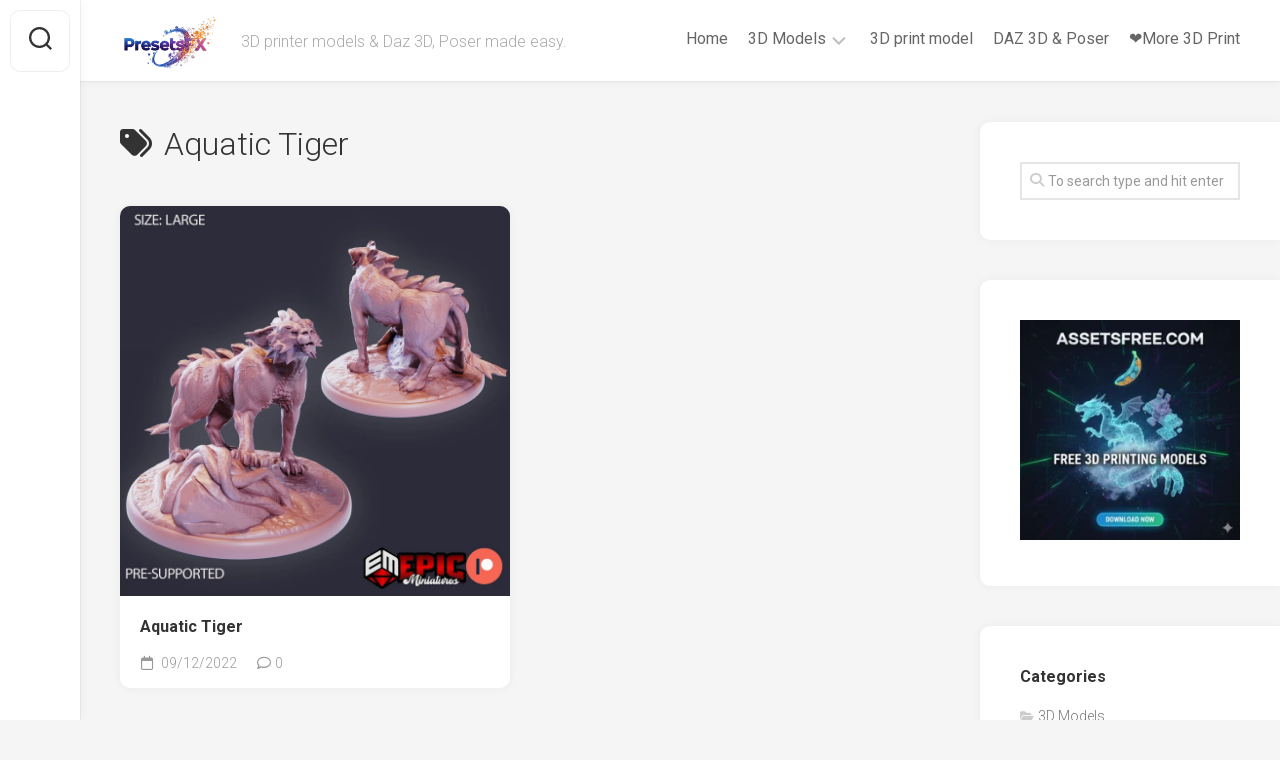

--- FILE ---
content_type: text/html; charset=UTF-8
request_url: https://presetsfx.com/tag/aquatic-tiger/
body_size: 12302
content:
<!DOCTYPE html> 
<html class="no-js" dir="ltr" lang="en-US" prefix="og: https://ogp.me/ns#">

<head>
	<meta charset="UTF-8">
	<meta name="viewport" content="width=device-width, initial-scale=1.0">
	<link rel="profile" href="https://gmpg.org/xfn/11">
		
	<title>Aquatic Tiger &gt; PresetsFX.com</title>

		<!-- All in One SEO 4.9.2 - aioseo.com -->
	<meta name="description" content="Aquatic Tiger &gt; 3D printer models &amp; Daz 3D, Poser made easy. &gt; PresetsFX.com" />
	<meta name="robots" content="max-image-preview:large" />
	<meta name="msvalidate.01" content="81490070EFE4727D90842371B1EA9119" />
	<meta name="yandex-verification" content="723c1fac42ca09d8" />
	<link rel="canonical" href="https://presetsfx.com/tag/aquatic-tiger/" />
	<meta name="generator" content="All in One SEO (AIOSEO) 4.9.2" />

		<meta name="yandex-verification" content="1727750bad4bd56e" />
		<script type="application/ld+json" class="aioseo-schema">
			{"@context":"https:\/\/schema.org","@graph":[{"@type":"BreadcrumbList","@id":"https:\/\/presetsfx.com\/tag\/aquatic-tiger\/#breadcrumblist","itemListElement":[{"@type":"ListItem","@id":"https:\/\/presetsfx.com#listItem","position":1,"name":"Home","item":"https:\/\/presetsfx.com","nextItem":{"@type":"ListItem","@id":"https:\/\/presetsfx.com\/tag\/aquatic-tiger\/#listItem","name":"Aquatic Tiger"}},{"@type":"ListItem","@id":"https:\/\/presetsfx.com\/tag\/aquatic-tiger\/#listItem","position":2,"name":"Aquatic Tiger","previousItem":{"@type":"ListItem","@id":"https:\/\/presetsfx.com#listItem","name":"Home"}}]},{"@type":"CollectionPage","@id":"https:\/\/presetsfx.com\/tag\/aquatic-tiger\/#collectionpage","url":"https:\/\/presetsfx.com\/tag\/aquatic-tiger\/","name":"Aquatic Tiger > PresetsFX.com","description":"Aquatic Tiger > 3D printer models & Daz 3D, Poser made easy. > PresetsFX.com","inLanguage":"en-US","isPartOf":{"@id":"https:\/\/presetsfx.com\/#website"},"breadcrumb":{"@id":"https:\/\/presetsfx.com\/tag\/aquatic-tiger\/#breadcrumblist"}},{"@type":"Person","@id":"https:\/\/presetsfx.com\/#person"},{"@type":"WebSite","@id":"https:\/\/presetsfx.com\/#website","url":"https:\/\/presetsfx.com\/","name":"PresetsFX.com - Daz 3D ~ Poser ~ 3D Models ~ 3D printer STL","description":"3D printer models & Daz 3D, Poser made easy.","inLanguage":"en-US","publisher":{"@id":"https:\/\/presetsfx.com\/#person"}}]}
		</script>
		<!-- All in One SEO -->

<script>document.documentElement.className = document.documentElement.className.replace("no-js","js");</script>
<link rel='dns-prefetch' href='//fonts.googleapis.com' />
<link rel="alternate" type="application/rss+xml" title="PresetsFX.com &raquo; Feed" href="https://presetsfx.com/feed/" />
<link rel="alternate" type="application/rss+xml" title="PresetsFX.com &raquo; Comments Feed" href="https://presetsfx.com/comments/feed/" />
<link rel="alternate" type="application/rss+xml" title="PresetsFX.com &raquo; Aquatic Tiger Tag Feed" href="https://presetsfx.com/tag/aquatic-tiger/feed/" />
<style id='wp-img-auto-sizes-contain-inline-css' type='text/css'>
img:is([sizes=auto i],[sizes^="auto," i]){contain-intrinsic-size:3000px 1500px}
/*# sourceURL=wp-img-auto-sizes-contain-inline-css */
</style>
<style id='wp-emoji-styles-inline-css' type='text/css'>

	img.wp-smiley, img.emoji {
		display: inline !important;
		border: none !important;
		box-shadow: none !important;
		height: 1em !important;
		width: 1em !important;
		margin: 0 0.07em !important;
		vertical-align: -0.1em !important;
		background: none !important;
		padding: 0 !important;
	}
/*# sourceURL=wp-emoji-styles-inline-css */
</style>
<style id='wp-block-library-inline-css' type='text/css'>
:root{--wp-block-synced-color:#7a00df;--wp-block-synced-color--rgb:122,0,223;--wp-bound-block-color:var(--wp-block-synced-color);--wp-editor-canvas-background:#ddd;--wp-admin-theme-color:#007cba;--wp-admin-theme-color--rgb:0,124,186;--wp-admin-theme-color-darker-10:#006ba1;--wp-admin-theme-color-darker-10--rgb:0,107,160.5;--wp-admin-theme-color-darker-20:#005a87;--wp-admin-theme-color-darker-20--rgb:0,90,135;--wp-admin-border-width-focus:2px}@media (min-resolution:192dpi){:root{--wp-admin-border-width-focus:1.5px}}.wp-element-button{cursor:pointer}:root .has-very-light-gray-background-color{background-color:#eee}:root .has-very-dark-gray-background-color{background-color:#313131}:root .has-very-light-gray-color{color:#eee}:root .has-very-dark-gray-color{color:#313131}:root .has-vivid-green-cyan-to-vivid-cyan-blue-gradient-background{background:linear-gradient(135deg,#00d084,#0693e3)}:root .has-purple-crush-gradient-background{background:linear-gradient(135deg,#34e2e4,#4721fb 50%,#ab1dfe)}:root .has-hazy-dawn-gradient-background{background:linear-gradient(135deg,#faaca8,#dad0ec)}:root .has-subdued-olive-gradient-background{background:linear-gradient(135deg,#fafae1,#67a671)}:root .has-atomic-cream-gradient-background{background:linear-gradient(135deg,#fdd79a,#004a59)}:root .has-nightshade-gradient-background{background:linear-gradient(135deg,#330968,#31cdcf)}:root .has-midnight-gradient-background{background:linear-gradient(135deg,#020381,#2874fc)}:root{--wp--preset--font-size--normal:16px;--wp--preset--font-size--huge:42px}.has-regular-font-size{font-size:1em}.has-larger-font-size{font-size:2.625em}.has-normal-font-size{font-size:var(--wp--preset--font-size--normal)}.has-huge-font-size{font-size:var(--wp--preset--font-size--huge)}.has-text-align-center{text-align:center}.has-text-align-left{text-align:left}.has-text-align-right{text-align:right}.has-fit-text{white-space:nowrap!important}#end-resizable-editor-section{display:none}.aligncenter{clear:both}.items-justified-left{justify-content:flex-start}.items-justified-center{justify-content:center}.items-justified-right{justify-content:flex-end}.items-justified-space-between{justify-content:space-between}.screen-reader-text{border:0;clip-path:inset(50%);height:1px;margin:-1px;overflow:hidden;padding:0;position:absolute;width:1px;word-wrap:normal!important}.screen-reader-text:focus{background-color:#ddd;clip-path:none;color:#444;display:block;font-size:1em;height:auto;left:5px;line-height:normal;padding:15px 23px 14px;text-decoration:none;top:5px;width:auto;z-index:100000}html :where(.has-border-color){border-style:solid}html :where([style*=border-top-color]){border-top-style:solid}html :where([style*=border-right-color]){border-right-style:solid}html :where([style*=border-bottom-color]){border-bottom-style:solid}html :where([style*=border-left-color]){border-left-style:solid}html :where([style*=border-width]){border-style:solid}html :where([style*=border-top-width]){border-top-style:solid}html :where([style*=border-right-width]){border-right-style:solid}html :where([style*=border-bottom-width]){border-bottom-style:solid}html :where([style*=border-left-width]){border-left-style:solid}html :where(img[class*=wp-image-]){height:auto;max-width:100%}:where(figure){margin:0 0 1em}html :where(.is-position-sticky){--wp-admin--admin-bar--position-offset:var(--wp-admin--admin-bar--height,0px)}@media screen and (max-width:600px){html :where(.is-position-sticky){--wp-admin--admin-bar--position-offset:0px}}

/*# sourceURL=wp-block-library-inline-css */
</style><style id='wp-block-preformatted-inline-css' type='text/css'>
.wp-block-preformatted{box-sizing:border-box;white-space:pre-wrap}:where(.wp-block-preformatted.has-background){padding:1.25em 2.375em}
/*# sourceURL=https://presetsfx.com/wp-includes/blocks/preformatted/style.min.css */
</style>
<style id='global-styles-inline-css' type='text/css'>
:root{--wp--preset--aspect-ratio--square: 1;--wp--preset--aspect-ratio--4-3: 4/3;--wp--preset--aspect-ratio--3-4: 3/4;--wp--preset--aspect-ratio--3-2: 3/2;--wp--preset--aspect-ratio--2-3: 2/3;--wp--preset--aspect-ratio--16-9: 16/9;--wp--preset--aspect-ratio--9-16: 9/16;--wp--preset--color--black: #000000;--wp--preset--color--cyan-bluish-gray: #abb8c3;--wp--preset--color--white: #ffffff;--wp--preset--color--pale-pink: #f78da7;--wp--preset--color--vivid-red: #cf2e2e;--wp--preset--color--luminous-vivid-orange: #ff6900;--wp--preset--color--luminous-vivid-amber: #fcb900;--wp--preset--color--light-green-cyan: #7bdcb5;--wp--preset--color--vivid-green-cyan: #00d084;--wp--preset--color--pale-cyan-blue: #8ed1fc;--wp--preset--color--vivid-cyan-blue: #0693e3;--wp--preset--color--vivid-purple: #9b51e0;--wp--preset--gradient--vivid-cyan-blue-to-vivid-purple: linear-gradient(135deg,rgb(6,147,227) 0%,rgb(155,81,224) 100%);--wp--preset--gradient--light-green-cyan-to-vivid-green-cyan: linear-gradient(135deg,rgb(122,220,180) 0%,rgb(0,208,130) 100%);--wp--preset--gradient--luminous-vivid-amber-to-luminous-vivid-orange: linear-gradient(135deg,rgb(252,185,0) 0%,rgb(255,105,0) 100%);--wp--preset--gradient--luminous-vivid-orange-to-vivid-red: linear-gradient(135deg,rgb(255,105,0) 0%,rgb(207,46,46) 100%);--wp--preset--gradient--very-light-gray-to-cyan-bluish-gray: linear-gradient(135deg,rgb(238,238,238) 0%,rgb(169,184,195) 100%);--wp--preset--gradient--cool-to-warm-spectrum: linear-gradient(135deg,rgb(74,234,220) 0%,rgb(151,120,209) 20%,rgb(207,42,186) 40%,rgb(238,44,130) 60%,rgb(251,105,98) 80%,rgb(254,248,76) 100%);--wp--preset--gradient--blush-light-purple: linear-gradient(135deg,rgb(255,206,236) 0%,rgb(152,150,240) 100%);--wp--preset--gradient--blush-bordeaux: linear-gradient(135deg,rgb(254,205,165) 0%,rgb(254,45,45) 50%,rgb(107,0,62) 100%);--wp--preset--gradient--luminous-dusk: linear-gradient(135deg,rgb(255,203,112) 0%,rgb(199,81,192) 50%,rgb(65,88,208) 100%);--wp--preset--gradient--pale-ocean: linear-gradient(135deg,rgb(255,245,203) 0%,rgb(182,227,212) 50%,rgb(51,167,181) 100%);--wp--preset--gradient--electric-grass: linear-gradient(135deg,rgb(202,248,128) 0%,rgb(113,206,126) 100%);--wp--preset--gradient--midnight: linear-gradient(135deg,rgb(2,3,129) 0%,rgb(40,116,252) 100%);--wp--preset--font-size--small: 13px;--wp--preset--font-size--medium: 20px;--wp--preset--font-size--large: 36px;--wp--preset--font-size--x-large: 42px;--wp--preset--spacing--20: 0.44rem;--wp--preset--spacing--30: 0.67rem;--wp--preset--spacing--40: 1rem;--wp--preset--spacing--50: 1.5rem;--wp--preset--spacing--60: 2.25rem;--wp--preset--spacing--70: 3.38rem;--wp--preset--spacing--80: 5.06rem;--wp--preset--shadow--natural: 6px 6px 9px rgba(0, 0, 0, 0.2);--wp--preset--shadow--deep: 12px 12px 50px rgba(0, 0, 0, 0.4);--wp--preset--shadow--sharp: 6px 6px 0px rgba(0, 0, 0, 0.2);--wp--preset--shadow--outlined: 6px 6px 0px -3px rgb(255, 255, 255), 6px 6px rgb(0, 0, 0);--wp--preset--shadow--crisp: 6px 6px 0px rgb(0, 0, 0);}:where(.is-layout-flex){gap: 0.5em;}:where(.is-layout-grid){gap: 0.5em;}body .is-layout-flex{display: flex;}.is-layout-flex{flex-wrap: wrap;align-items: center;}.is-layout-flex > :is(*, div){margin: 0;}body .is-layout-grid{display: grid;}.is-layout-grid > :is(*, div){margin: 0;}:where(.wp-block-columns.is-layout-flex){gap: 2em;}:where(.wp-block-columns.is-layout-grid){gap: 2em;}:where(.wp-block-post-template.is-layout-flex){gap: 1.25em;}:where(.wp-block-post-template.is-layout-grid){gap: 1.25em;}.has-black-color{color: var(--wp--preset--color--black) !important;}.has-cyan-bluish-gray-color{color: var(--wp--preset--color--cyan-bluish-gray) !important;}.has-white-color{color: var(--wp--preset--color--white) !important;}.has-pale-pink-color{color: var(--wp--preset--color--pale-pink) !important;}.has-vivid-red-color{color: var(--wp--preset--color--vivid-red) !important;}.has-luminous-vivid-orange-color{color: var(--wp--preset--color--luminous-vivid-orange) !important;}.has-luminous-vivid-amber-color{color: var(--wp--preset--color--luminous-vivid-amber) !important;}.has-light-green-cyan-color{color: var(--wp--preset--color--light-green-cyan) !important;}.has-vivid-green-cyan-color{color: var(--wp--preset--color--vivid-green-cyan) !important;}.has-pale-cyan-blue-color{color: var(--wp--preset--color--pale-cyan-blue) !important;}.has-vivid-cyan-blue-color{color: var(--wp--preset--color--vivid-cyan-blue) !important;}.has-vivid-purple-color{color: var(--wp--preset--color--vivid-purple) !important;}.has-black-background-color{background-color: var(--wp--preset--color--black) !important;}.has-cyan-bluish-gray-background-color{background-color: var(--wp--preset--color--cyan-bluish-gray) !important;}.has-white-background-color{background-color: var(--wp--preset--color--white) !important;}.has-pale-pink-background-color{background-color: var(--wp--preset--color--pale-pink) !important;}.has-vivid-red-background-color{background-color: var(--wp--preset--color--vivid-red) !important;}.has-luminous-vivid-orange-background-color{background-color: var(--wp--preset--color--luminous-vivid-orange) !important;}.has-luminous-vivid-amber-background-color{background-color: var(--wp--preset--color--luminous-vivid-amber) !important;}.has-light-green-cyan-background-color{background-color: var(--wp--preset--color--light-green-cyan) !important;}.has-vivid-green-cyan-background-color{background-color: var(--wp--preset--color--vivid-green-cyan) !important;}.has-pale-cyan-blue-background-color{background-color: var(--wp--preset--color--pale-cyan-blue) !important;}.has-vivid-cyan-blue-background-color{background-color: var(--wp--preset--color--vivid-cyan-blue) !important;}.has-vivid-purple-background-color{background-color: var(--wp--preset--color--vivid-purple) !important;}.has-black-border-color{border-color: var(--wp--preset--color--black) !important;}.has-cyan-bluish-gray-border-color{border-color: var(--wp--preset--color--cyan-bluish-gray) !important;}.has-white-border-color{border-color: var(--wp--preset--color--white) !important;}.has-pale-pink-border-color{border-color: var(--wp--preset--color--pale-pink) !important;}.has-vivid-red-border-color{border-color: var(--wp--preset--color--vivid-red) !important;}.has-luminous-vivid-orange-border-color{border-color: var(--wp--preset--color--luminous-vivid-orange) !important;}.has-luminous-vivid-amber-border-color{border-color: var(--wp--preset--color--luminous-vivid-amber) !important;}.has-light-green-cyan-border-color{border-color: var(--wp--preset--color--light-green-cyan) !important;}.has-vivid-green-cyan-border-color{border-color: var(--wp--preset--color--vivid-green-cyan) !important;}.has-pale-cyan-blue-border-color{border-color: var(--wp--preset--color--pale-cyan-blue) !important;}.has-vivid-cyan-blue-border-color{border-color: var(--wp--preset--color--vivid-cyan-blue) !important;}.has-vivid-purple-border-color{border-color: var(--wp--preset--color--vivid-purple) !important;}.has-vivid-cyan-blue-to-vivid-purple-gradient-background{background: var(--wp--preset--gradient--vivid-cyan-blue-to-vivid-purple) !important;}.has-light-green-cyan-to-vivid-green-cyan-gradient-background{background: var(--wp--preset--gradient--light-green-cyan-to-vivid-green-cyan) !important;}.has-luminous-vivid-amber-to-luminous-vivid-orange-gradient-background{background: var(--wp--preset--gradient--luminous-vivid-amber-to-luminous-vivid-orange) !important;}.has-luminous-vivid-orange-to-vivid-red-gradient-background{background: var(--wp--preset--gradient--luminous-vivid-orange-to-vivid-red) !important;}.has-very-light-gray-to-cyan-bluish-gray-gradient-background{background: var(--wp--preset--gradient--very-light-gray-to-cyan-bluish-gray) !important;}.has-cool-to-warm-spectrum-gradient-background{background: var(--wp--preset--gradient--cool-to-warm-spectrum) !important;}.has-blush-light-purple-gradient-background{background: var(--wp--preset--gradient--blush-light-purple) !important;}.has-blush-bordeaux-gradient-background{background: var(--wp--preset--gradient--blush-bordeaux) !important;}.has-luminous-dusk-gradient-background{background: var(--wp--preset--gradient--luminous-dusk) !important;}.has-pale-ocean-gradient-background{background: var(--wp--preset--gradient--pale-ocean) !important;}.has-electric-grass-gradient-background{background: var(--wp--preset--gradient--electric-grass) !important;}.has-midnight-gradient-background{background: var(--wp--preset--gradient--midnight) !important;}.has-small-font-size{font-size: var(--wp--preset--font-size--small) !important;}.has-medium-font-size{font-size: var(--wp--preset--font-size--medium) !important;}.has-large-font-size{font-size: var(--wp--preset--font-size--large) !important;}.has-x-large-font-size{font-size: var(--wp--preset--font-size--x-large) !important;}
/*# sourceURL=global-styles-inline-css */
</style>

<style id='classic-theme-styles-inline-css' type='text/css'>
/*! This file is auto-generated */
.wp-block-button__link{color:#fff;background-color:#32373c;border-radius:9999px;box-shadow:none;text-decoration:none;padding:calc(.667em + 2px) calc(1.333em + 2px);font-size:1.125em}.wp-block-file__button{background:#32373c;color:#fff;text-decoration:none}
/*# sourceURL=/wp-includes/css/classic-themes.min.css */
</style>
<link rel='stylesheet' id='gridzone-style-css' href='https://presetsfx.com/wp-content/themes/gridzone/style.css?ver=6.9' type='text/css' media='all' />
<style id='gridzone-style-inline-css' type='text/css'>
body { font-family: "Roboto", Arial, sans-serif; }

/*# sourceURL=gridzone-style-inline-css */
</style>
<link rel='stylesheet' id='gridzone-responsive-css' href='https://presetsfx.com/wp-content/themes/gridzone/responsive.css?ver=6.9' type='text/css' media='all' />
<link rel='stylesheet' id='gridzone-font-awesome-css' href='https://presetsfx.com/wp-content/themes/gridzone/fonts/all.min.css?ver=6.9' type='text/css' media='all' />
<link rel='stylesheet' id='roboto-css' href='//fonts.googleapis.com/css?family=Roboto%3A400%2C300italic%2C300%2C400italic%2C700&#038;subset=latin%2Clatin-ext&#038;ver=6.9' type='text/css' media='all' />
<script type="text/javascript" src="https://presetsfx.com/wp-includes/js/jquery/jquery.min.js?ver=3.7.1" id="jquery-core-js"></script>
<script type="text/javascript" src="https://presetsfx.com/wp-includes/js/jquery/jquery-migrate.min.js?ver=3.4.1" id="jquery-migrate-js"></script>
<script type="text/javascript" src="https://presetsfx.com/wp-content/themes/gridzone/js/slick.min.js?ver=6.9" id="gridzone-slick-js"></script>
<link rel="https://api.w.org/" href="https://presetsfx.com/wp-json/" /><link rel="alternate" title="JSON" type="application/json" href="https://presetsfx.com/wp-json/wp/v2/tags/8124" /><link rel="EditURI" type="application/rsd+xml" title="RSD" href="https://presetsfx.com/xmlrpc.php?rsd" />
<meta name="generator" content="WordPress 6.9" />
<link rel="icon" href="https://presetsfx.com/wp-content/uploads/2025/10/cropped-Gemini_Generated_Image_7u59zc7u59zc7u59-removebg-preview-200x200.png" sizes="32x32" />
<link rel="icon" href="https://presetsfx.com/wp-content/uploads/2025/10/cropped-Gemini_Generated_Image_7u59zc7u59zc7u59-removebg-preview-200x200.png" sizes="192x192" />
<link rel="apple-touch-icon" href="https://presetsfx.com/wp-content/uploads/2025/10/cropped-Gemini_Generated_Image_7u59zc7u59zc7u59-removebg-preview-200x200.png" />
<meta name="msapplication-TileImage" content="https://presetsfx.com/wp-content/uploads/2025/10/cropped-Gemini_Generated_Image_7u59zc7u59zc7u59-removebg-preview.png" />
<style id="kirki-inline-styles"></style></head>

<body class="archive tag tag-aquatic-tiger tag-8124 wp-custom-logo wp-theme-gridzone col-2cl full-width mobile-menu logged-out">


<a class="skip-link screen-reader-text" href="#page">Skip to content</a>

<div id="wrapper">
	
	<div id="header-sticky">
		<header id="header" class="hide-on-scroll-down nav-menu-dropdown-left">

			<div class="group">
				<p class="site-title"><a href="https://presetsfx.com/" rel="home"><img src="https://presetsfx.com/wp-content/uploads/2025/10/cropped-Gemini_Generated_Image_e2b0qpe2b0qpe2b0-removebg-preview.png" alt="PresetsFX.com"></a></p>
									<p class="site-description">3D printer models &amp; Daz 3D, Poser made easy.</p>
								
									<div id="wrap-nav-header" class="wrap-nav">
								<nav id="nav-header-nav" class="main-navigation nav-menu">
			<button class="menu-toggle" aria-controls="primary-menu" aria-expanded="false">
				<span class="screen-reader-text">Expand Menu</span><div class="menu-toggle-icon"><span></span><span></span><span></span></div>			</button>
			<div class="menu-main-menu-container"><ul id="nav-header" class="menu"><li id="menu-item-1625" class="menu-item menu-item-type-custom menu-item-object-custom menu-item-home menu-item-1625"><span class="menu-item-wrapper"><a href="https://presetsfx.com">Home</a></span></li>
<li id="menu-item-129404" class="menu-item menu-item-type-taxonomy menu-item-object-category menu-item-has-children menu-item-129404"><span class="menu-item-wrapper has-arrow"><a href="https://presetsfx.com/category/3d-models/">3D Models</a><button onClick="alxMediaMenu.toggleItem(this)"><span class="screen-reader-text">Toggle Child Menu</span><svg class="svg-icon" aria-hidden="true" role="img" focusable="false" xmlns="http://www.w3.org/2000/svg" width="14" height="8" viewBox="0 0 20 12"><polygon fill="" fill-rule="evenodd" points="1319.899 365.778 1327.678 358 1329.799 360.121 1319.899 370.021 1310 360.121 1312.121 358" transform="translate(-1310 -358)"></polygon></svg></button></span>
<ul class="sub-menu">
	<li id="menu-item-129572" class="menu-item menu-item-type-taxonomy menu-item-object-category menu-item-129572"><span class="menu-item-wrapper"><a href="https://presetsfx.com/category/3d-models/abstract-seasons/">Abstract &amp; Seasons</a></span></li>
	<li id="menu-item-129573" class="menu-item menu-item-type-taxonomy menu-item-object-category menu-item-129573"><span class="menu-item-wrapper"><a href="https://presetsfx.com/category/3d-models/art-design/">Art &amp; Design</a></span></li>
	<li id="menu-item-129574" class="menu-item menu-item-type-taxonomy menu-item-object-category menu-item-129574"><span class="menu-item-wrapper"><a href="https://presetsfx.com/category/3d-models/business-finance/">Business &amp; Finance</a></span></li>
	<li id="menu-item-129575" class="menu-item menu-item-type-taxonomy menu-item-object-category menu-item-129575"><span class="menu-item-wrapper"><a href="https://presetsfx.com/category/3d-models/entertainment-gaming/">Entertainment &amp; Gaming</a></span></li>
	<li id="menu-item-129427" class="menu-item menu-item-type-taxonomy menu-item-object-category menu-item-129427"><span class="menu-item-wrapper"><a href="https://presetsfx.com/category/3d-models/interiors-exteriors/">Interiors &amp; Exteriors</a></span></li>
	<li id="menu-item-129576" class="menu-item menu-item-type-taxonomy menu-item-object-category menu-item-129576"><span class="menu-item-wrapper"><a href="https://presetsfx.com/category/3d-models/lifestyle-health/">Lifestyle &amp; Health</a></span></li>
	<li id="menu-item-129577" class="menu-item menu-item-type-taxonomy menu-item-object-category menu-item-129577"><span class="menu-item-wrapper"><a href="https://presetsfx.com/category/3d-models/nature-animals/">Nature &amp; Animals</a></span></li>
	<li id="menu-item-129578" class="menu-item menu-item-type-taxonomy menu-item-object-category menu-item-129578"><span class="menu-item-wrapper"><a href="https://presetsfx.com/category/3d-models/people-characters/">People &amp; Characters</a></span></li>
	<li id="menu-item-129579" class="menu-item menu-item-type-taxonomy menu-item-object-category menu-item-129579"><span class="menu-item-wrapper"><a href="https://presetsfx.com/category/3d-models/technology-science/">Technology &amp; Science</a></span></li>
	<li id="menu-item-129580" class="menu-item menu-item-type-taxonomy menu-item-object-category menu-item-129580"><span class="menu-item-wrapper"><a href="https://presetsfx.com/category/3d-models/transportation-construction/">Transportation &amp; Construction</a></span></li>
</ul>
</li>
<li id="menu-item-1614" class="menu-item menu-item-type-taxonomy menu-item-object-category menu-item-1614"><span class="menu-item-wrapper"><a href="https://presetsfx.com/category/3d-print-model/">3D print model</a></span></li>
<li id="menu-item-1615" class="menu-item menu-item-type-taxonomy menu-item-object-category menu-item-1615"><span class="menu-item-wrapper"><a href="https://presetsfx.com/category/daz-3d-model/">DAZ 3D &amp; Poser</a></span></li>
<li id="menu-item-81405" class="menu-item menu-item-type-custom menu-item-object-custom menu-item-81405"><span class="menu-item-wrapper"><a href="https://assetsfree.com/">❤️More 3D Print</a></span></li>
</ul></div>		</nav>
							</div>
								
									<div id="wrap-nav-mobile" class="wrap-nav">
								<nav id="nav-mobile-nav" class="main-navigation nav-menu">
			<button class="menu-toggle" aria-controls="primary-menu" aria-expanded="false">
				<span class="screen-reader-text">Expand Menu</span><div class="menu-toggle-icon"><span></span><span></span><span></span></div>			</button>
			<div class="menu-main-menu-container"><ul id="nav-mobile" class="menu"><li class="menu-item menu-item-type-custom menu-item-object-custom menu-item-home menu-item-1625"><span class="menu-item-wrapper"><a href="https://presetsfx.com">Home</a></span></li>
<li class="menu-item menu-item-type-taxonomy menu-item-object-category menu-item-has-children menu-item-129404"><span class="menu-item-wrapper has-arrow"><a href="https://presetsfx.com/category/3d-models/">3D Models</a><button onClick="alxMediaMenu.toggleItem(this)"><span class="screen-reader-text">Toggle Child Menu</span><svg class="svg-icon" aria-hidden="true" role="img" focusable="false" xmlns="http://www.w3.org/2000/svg" width="14" height="8" viewBox="0 0 20 12"><polygon fill="" fill-rule="evenodd" points="1319.899 365.778 1327.678 358 1329.799 360.121 1319.899 370.021 1310 360.121 1312.121 358" transform="translate(-1310 -358)"></polygon></svg></button></span>
<ul class="sub-menu">
	<li class="menu-item menu-item-type-taxonomy menu-item-object-category menu-item-129572"><span class="menu-item-wrapper"><a href="https://presetsfx.com/category/3d-models/abstract-seasons/">Abstract &amp; Seasons</a></span></li>
	<li class="menu-item menu-item-type-taxonomy menu-item-object-category menu-item-129573"><span class="menu-item-wrapper"><a href="https://presetsfx.com/category/3d-models/art-design/">Art &amp; Design</a></span></li>
	<li class="menu-item menu-item-type-taxonomy menu-item-object-category menu-item-129574"><span class="menu-item-wrapper"><a href="https://presetsfx.com/category/3d-models/business-finance/">Business &amp; Finance</a></span></li>
	<li class="menu-item menu-item-type-taxonomy menu-item-object-category menu-item-129575"><span class="menu-item-wrapper"><a href="https://presetsfx.com/category/3d-models/entertainment-gaming/">Entertainment &amp; Gaming</a></span></li>
	<li class="menu-item menu-item-type-taxonomy menu-item-object-category menu-item-129427"><span class="menu-item-wrapper"><a href="https://presetsfx.com/category/3d-models/interiors-exteriors/">Interiors &amp; Exteriors</a></span></li>
	<li class="menu-item menu-item-type-taxonomy menu-item-object-category menu-item-129576"><span class="menu-item-wrapper"><a href="https://presetsfx.com/category/3d-models/lifestyle-health/">Lifestyle &amp; Health</a></span></li>
	<li class="menu-item menu-item-type-taxonomy menu-item-object-category menu-item-129577"><span class="menu-item-wrapper"><a href="https://presetsfx.com/category/3d-models/nature-animals/">Nature &amp; Animals</a></span></li>
	<li class="menu-item menu-item-type-taxonomy menu-item-object-category menu-item-129578"><span class="menu-item-wrapper"><a href="https://presetsfx.com/category/3d-models/people-characters/">People &amp; Characters</a></span></li>
	<li class="menu-item menu-item-type-taxonomy menu-item-object-category menu-item-129579"><span class="menu-item-wrapper"><a href="https://presetsfx.com/category/3d-models/technology-science/">Technology &amp; Science</a></span></li>
	<li class="menu-item menu-item-type-taxonomy menu-item-object-category menu-item-129580"><span class="menu-item-wrapper"><a href="https://presetsfx.com/category/3d-models/transportation-construction/">Transportation &amp; Construction</a></span></li>
</ul>
</li>
<li class="menu-item menu-item-type-taxonomy menu-item-object-category menu-item-1614"><span class="menu-item-wrapper"><a href="https://presetsfx.com/category/3d-print-model/">3D print model</a></span></li>
<li class="menu-item menu-item-type-taxonomy menu-item-object-category menu-item-1615"><span class="menu-item-wrapper"><a href="https://presetsfx.com/category/daz-3d-model/">DAZ 3D &amp; Poser</a></span></li>
<li class="menu-item menu-item-type-custom menu-item-object-custom menu-item-81405"><span class="menu-item-wrapper"><a href="https://assetsfree.com/">❤️More 3D Print</a></span></li>
</ul></div>		</nav>
							</div>
								
			</div>
			
		</header><!--/#header-->
	</div><!--/#header-sticky-->
	
	<div class="sidebar s2 group">
					<div class="search-trap-focus">
				<button class="toggle-search" data-target=".search-trap-focus">
					<svg class="svg-icon" id="svg-search" aria-hidden="true" role="img" focusable="false" xmlns="http://www.w3.org/2000/svg" width="23" height="23" viewBox="0 0 23 23"><path d="M38.710696,48.0601792 L43,52.3494831 L41.3494831,54 L37.0601792,49.710696 C35.2632422,51.1481185 32.9839107,52.0076499 30.5038249,52.0076499 C24.7027226,52.0076499 20,47.3049272 20,41.5038249 C20,35.7027226 24.7027226,31 30.5038249,31 C36.3049272,31 41.0076499,35.7027226 41.0076499,41.5038249 C41.0076499,43.9839107 40.1481185,46.2632422 38.710696,48.0601792 Z M36.3875844,47.1716785 C37.8030221,45.7026647 38.6734666,43.7048964 38.6734666,41.5038249 C38.6734666,36.9918565 35.0157934,33.3341833 30.5038249,33.3341833 C25.9918565,33.3341833 22.3341833,36.9918565 22.3341833,41.5038249 C22.3341833,46.0157934 25.9918565,49.6734666 30.5038249,49.6734666 C32.7048964,49.6734666 34.7026647,48.8030221 36.1716785,47.3875844 C36.2023931,47.347638 36.2360451,47.3092237 36.2726343,47.2726343 C36.3092237,47.2360451 36.347638,47.2023931 36.3875844,47.1716785 Z" transform="translate(-20 -31)"></path></svg>
					<svg class="svg-icon" id="svg-close" aria-hidden="true" role="img" focusable="false" xmlns="http://www.w3.org/2000/svg" width="23" height="23" viewBox="0 0 16 16"><polygon fill="" fill-rule="evenodd" points="6.852 7.649 .399 1.195 1.445 .149 7.899 6.602 14.352 .149 15.399 1.195 8.945 7.649 15.399 14.102 14.352 15.149 7.899 8.695 1.445 15.149 .399 14.102"></polygon></svg>
				</button>
				<div class="search-expand">
					<div class="search-expand-inner">
						<form method="get" class="searchform themeform" action="https://presetsfx.com/">
	<div>
		<input type="text" class="search" name="s" onblur="if(this.value=='')this.value='To search type and hit enter';" onfocus="if(this.value=='To search type and hit enter')this.value='';" value="To search type and hit enter" />
	</div>
</form>					</div>
				</div>
			</div>
							<ul class="social-links"></ul>			</div>
	
	
	<div class="container" id="page">
		<div class="container-inner">			
			<div class="main">
				<div class="main-inner group">
<div class="content">
		
	<div class="page-title group">
	<div class="page-title-inner group">
	
					<h1><i class="fas fa-tags"></i>Aquatic Tiger</h1>
			
		
								
	</div><!--/.page-title-inner-->
</div><!--/.page-title-->	
				
		<div class="masonry" id="masonry">
					
<article id="post-28521" class="masonry-item group post-28521 post type-post status-publish format-standard has-post-thumbnail hentry category-3d-print-model tag-aquatic-tiger">	
	<div class="masonry-inner">
		
		<div class="entry-top">
			<a class="entry-thumbnail" href="https://presetsfx.com/3d-print-model/aquatic-tiger/">
									<img width="520" height="520" src="https://presetsfx.com/wp-content/uploads/2022/12/2073-Aquatic-Tiger-Large.webp" class="attachment-gridzone-medium-h size-gridzone-medium-h wp-post-image" alt="" decoding="async" fetchpriority="high" />																			</a>
			<div class="entry-category"><a href="https://presetsfx.com/category/3d-print-model/" rel="category tag">3D print model</a></div>
		</div>
		<h2 class="entry-title">
			<a href="https://presetsfx.com/3d-print-model/aquatic-tiger/" rel="bookmark">Aquatic Tiger</a>
		</h2><!--/.entry-title-->
		
				
		<ul class="entry-meta group">
			<li class="entry-date"><i class="far fa-calendar"></i> 09/12/2022</li>
							<li class="entry-comments">
					<a class="entry-comments" href="https://presetsfx.com/3d-print-model/aquatic-tiger/#respond"><i class="far fa-comment"></i><span>0</span></a>
				</li>
					</ul>
		
	</div>
</article><!--/.post-->					</div>
		
		<nav class="pagination group">
				</nav><!--/.pagination-->
		
	
</div><!--/.content-->


	<div class="sidebar s1">
		
		<div class="sidebar-content">

			<div id="search-3" class="widget widget_search"><form method="get" class="searchform themeform" action="https://presetsfx.com/">
	<div>
		<input type="text" class="search" name="s" onblur="if(this.value=='')this.value='To search type and hit enter';" onfocus="if(this.value=='To search type and hit enter')this.value='';" value="To search type and hit enter" />
	</div>
</form></div><div id="custom_html-17" class="widget_text widget widget_custom_html"><div class="textwidget custom-html-widget"><a href="https://assetsfree.com/" target="_blank" rel="nofollow noopener sponsored ugc"><img class="size-full wp-image-130896 aligncenter" src="https://presetsfx.com/wp-content/uploads/2025/12/Gemini_Generated_Image_dv4e0fdv4e0fdv4e.webp" alt="" width="250" height="250" /></a></div></div><div id="categories-3" class="widget widget_categories"><h3 class="group"><span>Categories</span></h3>
			<ul>
					<li class="cat-item cat-item-3812"><a href="https://presetsfx.com/category/3d-models/">3D Models</a>
<ul class='children'>
	<li class="cat-item cat-item-10126"><a href="https://presetsfx.com/category/3d-models/interiors-exteriors/">Interiors &amp; Exteriors</a>
</li>
	<li class="cat-item cat-item-16703"><a href="https://presetsfx.com/category/3d-models/technology-science/">Technology &amp; Science</a>
</li>
</ul>
</li>
	<li class="cat-item cat-item-1"><a href="https://presetsfx.com/category/3d-print-model/">3D print model</a>
</li>
	<li class="cat-item cat-item-12721"><a href="https://presetsfx.com/category/buy-3d-print-model/">Buy 3D print model</a>
</li>
	<li class="cat-item cat-item-2"><a href="https://presetsfx.com/category/daz-3d-model/">DAZ 3D &amp; Poser</a>
</li>
			</ul>

			</div><div id="alxposts-3" class="widget widget_alx_posts">

	
	<ul class="alx-posts group thumbs-enabled">
				<li>

						<div class="post-item-thumbnail">
				<a href="https://presetsfx.com/3d-print-model/cyberpunk-operational-staff-black-site-personnel/">
											<img width="347" height="347" src="https://presetsfx.com/wp-content/uploads/2023/03/Cyberpunk-Operational-Staff-Black-Site-Personnel.webp" class="attachment-alx-medium size-alx-medium wp-post-image" alt="Cyberpunk - Operational Staff - Black Site Personnel" decoding="async" loading="lazy" />																								</a>
			</div>
			
			<div class="post-item-inner group">
				<p class="post-item-category"><a href="https://presetsfx.com/category/3d-print-model/" rel="category tag">3D print model</a></p>				<p class="post-item-title"><a href="https://presetsfx.com/3d-print-model/cyberpunk-operational-staff-black-site-personnel/" rel="bookmark">Cyberpunk &#8211; Operational Staff &#8211; Black Site Personnel</a></p>
				<p class="post-item-date">18/03/2023</p>			</div>

		</li>
				<li>

						<div class="post-item-thumbnail">
				<a href="https://presetsfx.com/3d-print-model/venom-take-over-chibi/">
											<img width="500" height="347" src="https://presetsfx.com/wp-content/uploads/2023/02/Venom-Take-Over-Chibi.webp" class="attachment-alx-medium size-alx-medium wp-post-image" alt="Venom Take Over Chibi" decoding="async" loading="lazy" />																								</a>
			</div>
			
			<div class="post-item-inner group">
				<p class="post-item-category"><a href="https://presetsfx.com/category/3d-print-model/" rel="category tag">3D print model</a></p>				<p class="post-item-title"><a href="https://presetsfx.com/3d-print-model/venom-take-over-chibi/" rel="bookmark">Venom Take Over Chibi</a></p>
				<p class="post-item-date">21/02/2023</p>			</div>

		</li>
				<li>

						<div class="post-item-thumbnail">
				<a href="https://presetsfx.com/buy-3d-print-model/squad-greyplate-troops-a-1-116/">
											<img width="174" height="347" src="https://presetsfx.com/wp-content/uploads/2025/04/Squad_Greyplate_Troops_A-1.116.webp" class="attachment-alx-medium size-alx-medium wp-post-image" alt="Squad Greyplate Troops A-1.116" decoding="async" loading="lazy" />																								</a>
			</div>
			
			<div class="post-item-inner group">
				<p class="post-item-category"><a href="https://presetsfx.com/category/buy-3d-print-model/" rel="category tag">Buy 3D print model</a></p>				<p class="post-item-title"><a href="https://presetsfx.com/buy-3d-print-model/squad-greyplate-troops-a-1-116/" rel="bookmark">Squad Greyplate Troops A-1.116</a></p>
				<p class="post-item-date">22/04/2025</p>			</div>

		</li>
				<li>

						<div class="post-item-thumbnail">
				<a href="https://presetsfx.com/3d-print-model/artorian-nirloom-divine-ruler-of-leacianus/">
											<img width="174" height="347" src="https://presetsfx.com/wp-content/uploads/2023/07/Artorian-Nirloom-Divine-Ruler-of-Leacianus.webp" class="attachment-alx-medium size-alx-medium wp-post-image" alt="Artorian Nirloom - Divine Ruler of Leacianus" decoding="async" loading="lazy" />																								</a>
			</div>
			
			<div class="post-item-inner group">
				<p class="post-item-category"><a href="https://presetsfx.com/category/3d-print-model/" rel="category tag">3D print model</a></p>				<p class="post-item-title"><a href="https://presetsfx.com/3d-print-model/artorian-nirloom-divine-ruler-of-leacianus/" rel="bookmark">Artorian Nirloom &#8211; Divine Ruler of Leacianus</a></p>
				<p class="post-item-date">13/07/2023</p>			</div>

		</li>
					</ul><!--/.alx-posts-->

</div>
<div id="block-55" class="widget widget_block">
<pre class="wp-block-preformatted">3D Print Model and Daz 3D is a website that provides users with access to a large catalog of 3D models and animation projects for printing and animation.</pre>
</div>			
		</div><!--/.sidebar-content-->
		
	</div><!--/.sidebar-->
	

				</div><!--/.main-inner-->
			</div><!--/.main-->	
		</div><!--/.container-inner-->
	</div><!--/.container-->
	
	<div class="clear"></div>
	
	<footer id="footer">
	
				<div id="footer-ads">
					</div><!--/#footer-ads-->
					
				
		<div id="footer-widgets">
				
			<div class="pad group">
													
				<div class="footer-widget-1 grid one-full last">
					<div id="custom_html-10" class="widget_text widget widget_custom_html"><div class="textwidget custom-html-widget"></div></div>				</div>
				
												</div><!--/.pad-->

		</div><!--/#footer-widgets-->	
				
		<div id="footer-bottom">
			
			<a id="back-to-top" href="#"><i class="fas fa-angle-up"></i></a>
				
			<div class="pad group">
				
				<div class="grid one-full">
					
											<img id="footer-logo" src="https://presetsfx.com/wp-content/uploads/2025/10/Gemini_Generated_Image_e2b0qpe2b0qpe2b0-removebg-preview.png" alt="PresetsFX.com">
										
					<div id="copyright">
													<p>PresetsFX.com &copy; 2026. All Rights Reserved.</p>
											</div><!--/#copyright-->
					
										
											<ul class="social-links"></ul>										
				</div>
							
			</div><!--/.pad-->

		</div><!--/#footer-bottom-->

	</footer><!--/#footer-->
	
</div><!--/#wrapper-->

<script type="speculationrules">
{"prefetch":[{"source":"document","where":{"and":[{"href_matches":"/*"},{"not":{"href_matches":["/wp-*.php","/wp-admin/*","/wp-content/uploads/*","/wp-content/*","/wp-content/plugins/*","/wp-content/themes/gridzone/*","/*\\?(.+)"]}},{"not":{"selector_matches":"a[rel~=\"nofollow\"]"}},{"not":{"selector_matches":".no-prefetch, .no-prefetch a"}}]},"eagerness":"conservative"}]}
</script>
	<script>
	/(trident|msie)/i.test(navigator.userAgent)&&document.getElementById&&window.addEventListener&&window.addEventListener("hashchange",function(){var t,e=location.hash.substring(1);/^[A-z0-9_-]+$/.test(e)&&(t=document.getElementById(e))&&(/^(?:a|select|input|button|textarea)$/i.test(t.tagName)||(t.tabIndex=-1),t.focus())},!1);
	</script>
	<script type="module"  src="https://presetsfx.com/wp-content/plugins/all-in-one-seo-pack/dist/Lite/assets/table-of-contents.95d0dfce.js?ver=4.9.2" id="aioseo/js/src/vue/standalone/blocks/table-of-contents/frontend.js-js"></script>
<script type="text/javascript" src="https://presetsfx.com/wp-content/themes/gridzone/js/jquery.fitvids.js?ver=6.9" id="gridzone-fitvids-js"></script>
<script type="text/javascript" src="https://presetsfx.com/wp-content/themes/gridzone/js/jq-sticky-anything.min.js?ver=6.9" id="gridzone-jq-sticky-anything-js"></script>
<script type="text/javascript" src="https://presetsfx.com/wp-content/themes/gridzone/js/imagesloaded.pkgd.min.js?ver=6.9" id="gridzone-imagesloaded-js"></script>
<script type="text/javascript" src="https://presetsfx.com/wp-content/themes/gridzone/js/masonry.pkgd.min.js?ver=6.9" id="gridzone-masonry-js"></script>
<script type="text/javascript" src="https://presetsfx.com/wp-content/themes/gridzone/js/scripts.js?ver=6.9" id="gridzone-scripts-js"></script>
<script type="text/javascript" src="https://presetsfx.com/wp-content/themes/gridzone/js/nav.js?ver=1760200083" id="gridzone-nav-script-js"></script>
<script id="wp-emoji-settings" type="application/json">
{"baseUrl":"https://s.w.org/images/core/emoji/17.0.2/72x72/","ext":".png","svgUrl":"https://s.w.org/images/core/emoji/17.0.2/svg/","svgExt":".svg","source":{"concatemoji":"https://presetsfx.com/wp-includes/js/wp-emoji-release.min.js?ver=6.9"}}
</script>
<script type="module">
/* <![CDATA[ */
/*! This file is auto-generated */
const a=JSON.parse(document.getElementById("wp-emoji-settings").textContent),o=(window._wpemojiSettings=a,"wpEmojiSettingsSupports"),s=["flag","emoji"];function i(e){try{var t={supportTests:e,timestamp:(new Date).valueOf()};sessionStorage.setItem(o,JSON.stringify(t))}catch(e){}}function c(e,t,n){e.clearRect(0,0,e.canvas.width,e.canvas.height),e.fillText(t,0,0);t=new Uint32Array(e.getImageData(0,0,e.canvas.width,e.canvas.height).data);e.clearRect(0,0,e.canvas.width,e.canvas.height),e.fillText(n,0,0);const a=new Uint32Array(e.getImageData(0,0,e.canvas.width,e.canvas.height).data);return t.every((e,t)=>e===a[t])}function p(e,t){e.clearRect(0,0,e.canvas.width,e.canvas.height),e.fillText(t,0,0);var n=e.getImageData(16,16,1,1);for(let e=0;e<n.data.length;e++)if(0!==n.data[e])return!1;return!0}function u(e,t,n,a){switch(t){case"flag":return n(e,"\ud83c\udff3\ufe0f\u200d\u26a7\ufe0f","\ud83c\udff3\ufe0f\u200b\u26a7\ufe0f")?!1:!n(e,"\ud83c\udde8\ud83c\uddf6","\ud83c\udde8\u200b\ud83c\uddf6")&&!n(e,"\ud83c\udff4\udb40\udc67\udb40\udc62\udb40\udc65\udb40\udc6e\udb40\udc67\udb40\udc7f","\ud83c\udff4\u200b\udb40\udc67\u200b\udb40\udc62\u200b\udb40\udc65\u200b\udb40\udc6e\u200b\udb40\udc67\u200b\udb40\udc7f");case"emoji":return!a(e,"\ud83e\u1fac8")}return!1}function f(e,t,n,a){let r;const o=(r="undefined"!=typeof WorkerGlobalScope&&self instanceof WorkerGlobalScope?new OffscreenCanvas(300,150):document.createElement("canvas")).getContext("2d",{willReadFrequently:!0}),s=(o.textBaseline="top",o.font="600 32px Arial",{});return e.forEach(e=>{s[e]=t(o,e,n,a)}),s}function r(e){var t=document.createElement("script");t.src=e,t.defer=!0,document.head.appendChild(t)}a.supports={everything:!0,everythingExceptFlag:!0},new Promise(t=>{let n=function(){try{var e=JSON.parse(sessionStorage.getItem(o));if("object"==typeof e&&"number"==typeof e.timestamp&&(new Date).valueOf()<e.timestamp+604800&&"object"==typeof e.supportTests)return e.supportTests}catch(e){}return null}();if(!n){if("undefined"!=typeof Worker&&"undefined"!=typeof OffscreenCanvas&&"undefined"!=typeof URL&&URL.createObjectURL&&"undefined"!=typeof Blob)try{var e="postMessage("+f.toString()+"("+[JSON.stringify(s),u.toString(),c.toString(),p.toString()].join(",")+"));",a=new Blob([e],{type:"text/javascript"});const r=new Worker(URL.createObjectURL(a),{name:"wpTestEmojiSupports"});return void(r.onmessage=e=>{i(n=e.data),r.terminate(),t(n)})}catch(e){}i(n=f(s,u,c,p))}t(n)}).then(e=>{for(const n in e)a.supports[n]=e[n],a.supports.everything=a.supports.everything&&a.supports[n],"flag"!==n&&(a.supports.everythingExceptFlag=a.supports.everythingExceptFlag&&a.supports[n]);var t;a.supports.everythingExceptFlag=a.supports.everythingExceptFlag&&!a.supports.flag,a.supports.everything||((t=a.source||{}).concatemoji?r(t.concatemoji):t.wpemoji&&t.twemoji&&(r(t.twemoji),r(t.wpemoji)))});
//# sourceURL=https://presetsfx.com/wp-includes/js/wp-emoji-loader.min.js
/* ]]> */
</script>
</body>
</html>